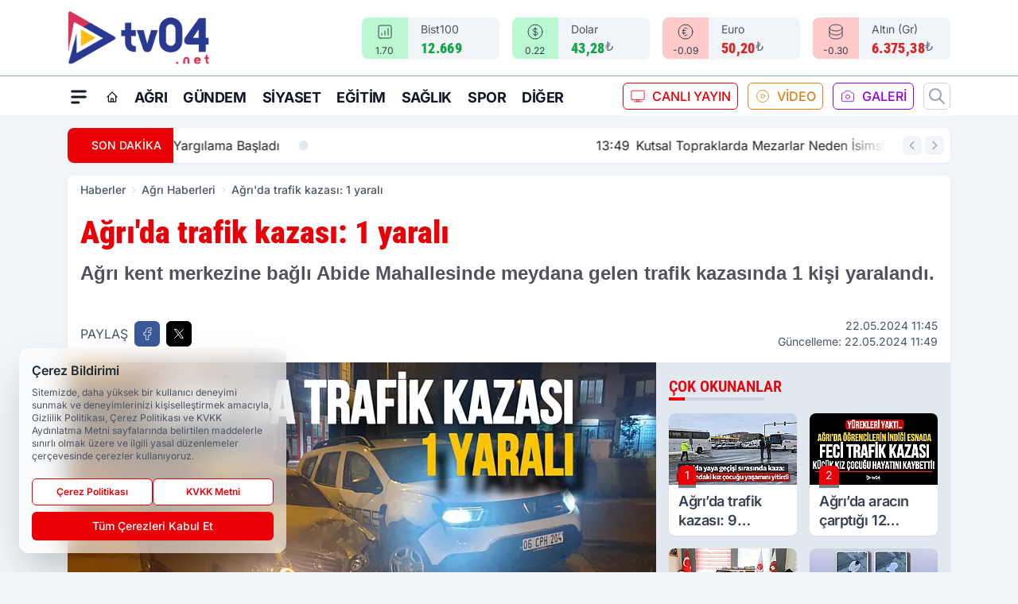

--- FILE ---
content_type: text/html; charset=utf-8
request_url: https://www.google.com/recaptcha/api2/aframe
body_size: 268
content:
<!DOCTYPE HTML><html><head><meta http-equiv="content-type" content="text/html; charset=UTF-8"></head><body><script nonce="mj3d1sVbtdR6C92NTE6z0Q">/** Anti-fraud and anti-abuse applications only. See google.com/recaptcha */ try{var clients={'sodar':'https://pagead2.googlesyndication.com/pagead/sodar?'};window.addEventListener("message",function(a){try{if(a.source===window.parent){var b=JSON.parse(a.data);var c=clients[b['id']];if(c){var d=document.createElement('img');d.src=c+b['params']+'&rc='+(localStorage.getItem("rc::a")?sessionStorage.getItem("rc::b"):"");window.document.body.appendChild(d);sessionStorage.setItem("rc::e",parseInt(sessionStorage.getItem("rc::e")||0)+1);localStorage.setItem("rc::h",'1768743824210');}}}catch(b){}});window.parent.postMessage("_grecaptcha_ready", "*");}catch(b){}</script></body></html>

--- FILE ---
content_type: image/svg+xml
request_url: https://s.tv04.net/dosya/logo/svg/logo-ana.svg
body_size: 20741
content:
<svg xmlns="http://www.w3.org/2000/svg" xmlns:xlink="http://www.w3.org/1999/xlink" width="227" height="90" viewBox="0 0 227 90">
  <defs>
    <pattern id="pattern" preserveAspectRatio="none" width="100%" height="100%" viewBox="0 0 0 0">
      <image/>
    </pattern>
    <clipPath id="clip-logo-ana">
      <rect width="227" height="90"/>
    </clipPath>
  </defs>
  <g id="logo-ana" clip-path="url(#clip-logo-ana)">
    <rect width="227" height="90" fill="rgba(0,0,0,0)"/>
    <rect id="Katman_1" data-name="Katman 1" fill="url(#pattern)"/>
    <image id="Katman_2" data-name="Katman 2" width="223" height="84" transform="translate(1 3)" xlink:href="[data-uri]"/>
  </g>
</svg>


--- FILE ---
content_type: image/svg+xml
request_url: https://s.tv04.net/dosya/logo/svg/logo-alt.svg
body_size: 4596
content:
<svg xmlns="http://www.w3.org/2000/svg" xmlns:xlink="http://www.w3.org/1999/xlink" width="164" height="65" viewBox="0 0 164 65">
  <defs>
    <pattern id="pattern" preserveAspectRatio="none" width="100%" height="100%" viewBox="0 0 0 0">
      <image/>
    </pattern>
    <clipPath id="clip-logo-alt">
      <rect width="164" height="65"/>
    </clipPath>
  </defs>
  <g id="logo-alt" clip-path="url(#clip-logo-alt)">
    <rect width="164" height="65" fill="rgba(0,0,0,0)"/>
    <rect id="Katman_1" data-name="Katman 1" fill="url(#pattern)"/>
    <image id="Katman_2" data-name="Katman 2" width="162" height="61" transform="translate(0 2)" xlink:href="[data-uri]"/>
  </g>
</svg>
